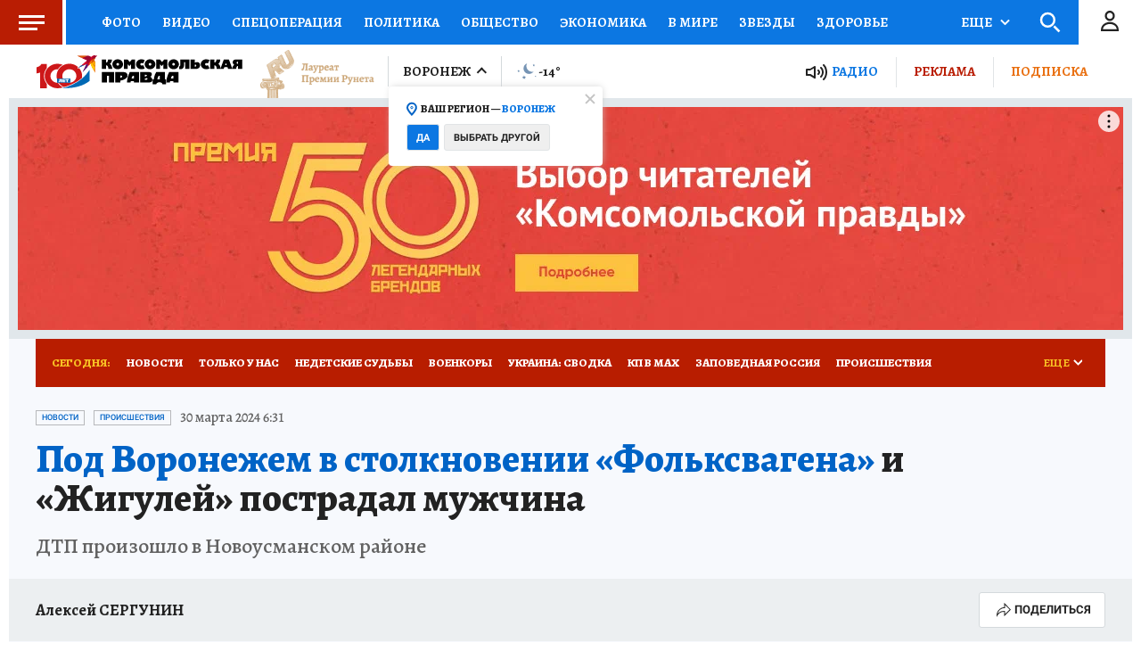

--- FILE ---
content_type: text/html
request_url: https://tns-counter.ru/nc01a**R%3Eundefined*kp_ru/ru/UTF-8/tmsec=kp_ru/129861983***
body_size: -71
content:
E2F36D31696CED1CX1768746268:E2F36D31696CED1CX1768746268

--- FILE ---
content_type: text/html; charset=UTF-8
request_url: https://tech.punchmedia.ru/sync/?pn=_pm_&pu=dmt8qo0asjecpl00teipu4ua92enety00i9&pt=30
body_size: 427
content:
{"pmg":{"pu":"SucqosqnW4OL"},"_pm_":{"pu":"dmt8qo0asjecpl00teipu4ua92enety00i9"}}